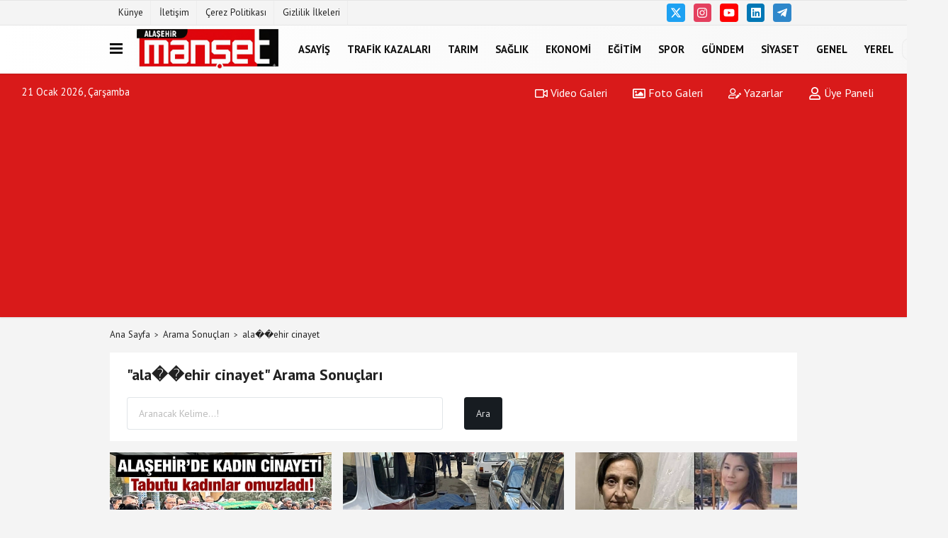

--- FILE ---
content_type: text/html; charset=UTF-8
request_url: https://www.alasehirmanset.com/haber/ala%EF%BF%BD%EF%BF%BDehir-cinayet/
body_size: 6292
content:
<!DOCTYPE html><html lang="tr-TR"><head> <title>alaşehir haber, alaşehir haberleri,</title> <meta name="format-detection" content="telephone=no"/> <meta charset="utf-8"> <meta id="meta-viewport" name="viewport" content="width=1200"><meta name="description" content="ala��ehir cinayet haberleri, en son ala��ehir cinayet haberleri, ala��ehir cinayet haberi" /> <link rel="canonical" href="https://www.alasehirmanset.com/haber/ala-ehir-cinayet/"/> <meta name="content-language" content="tr"> <meta http-equiv="pragma" content="no-cache"> <meta http-equiv="content-language" content="tr"/> <meta property="og:site_name" content="Alaşehir Manşet"/> <meta property="og:title" content="Alaşehir Manşet"/> <meta property="og:description" content="ala��ehir cinayet haberleri, en son ala��ehir cinayet haberleri, ala��ehir cinayet haberi"/> <meta property="og:image" content="https://www.alasehirmanset.com/images/genel/sociallogo.jpeg"/> <meta property="og:locale" content="tr_TR"/> <meta property="og:url" content="https://www.alasehirmanset.com/haber/ala-ehir-cinayet/"/> <meta name="twitter:card" content="summary"/> <meta name="twitter:site" content="@"/> <meta name="twitter:creator" content="@"/> <meta name="twitter:url" content="https://www.alasehirmanset.com"/> <meta name="twitter:title" content=""/> <meta name="twitter:description" content="ala��ehir cinayet haberleri, en son ala��ehir cinayet haberleri, ala��ehir cinayet haberi"/> <meta name="twitter:image:src" content="https://www.alasehirmanset.com/images/genel/sociallogo.jpeg"/> <meta name="twitter:domain" content="https://www.alasehirmanset.com"/> <link rel="shortcut icon" type="image/x-icon" href="https://www.alasehirmanset.com/favicon.jpeg"> <link rel="apple-touch-icon" href="https://www.alasehirmanset.com/favicon.jpeg"> <meta name="theme-color" content="#ebe7e6"/><meta name="apple-mobile-web-app-status-bar-style" content="#ebe7e6"><meta name="msapplication-navbutton-color" content="#ebe7e6"> <link rel="manifest" href="https://www.alasehirmanset.com/manifest.json"><link rel="preload" as="style" href="https://www.alasehirmanset.com/template/prime/assets/css/app.css?v=2025042014572120251107025755" /><link rel="preload" as="script" href="https://www.alasehirmanset.com/template/prime/assets/js/app.js?v=2025042014572120251107025755" /><link rel="stylesheet" type="text/css" media='all' href="https://www.alasehirmanset.com/template/prime/assets/css/app.css?v=2025042014572120251107025755"/> <script type="text/javascript"> var facebookApp = '';	var facebookAppVersion = 'v10.0'; var twitter_username = ''; var reklamtime = "10000"; var domainname = "https://www.alasehirmanset.com"; var splashcookie = null; var splashtime = null;	var _TOKEN = "ba0a07af4043b45778e3c8de62e51ba2"; </script> <script data-schema="organization" type="application/ld+json"> { "@context": "https://schema.org", "@type": "Organization", "name": "Alaşehir Manşet", "url": "https://www.alasehirmanset.com", "logo": { "@type": "ImageObject",	"url": "https://www.alasehirmanset.com/images/genel/IMG_6183.jpeg",	"width": 360, "height": 90}, "sameAs": [ "", "https://www.facebook.com", "https://www.twitter.com/twitter", "https://www.instagram.com", "https://www.Linkedin.com/", "https://www.xing.com", "" ] } </script> <script type="application/ld+json"> { "@context": "https://schema.org", "@type": "WebSite", "url": "https://www.alasehirmanset.com/", "potentialAction": { "@type": "SearchAction", "target": "https://www.alasehirmanset.com/arama/?q={search_term}", "query-input": "required name=search_term" } } </script> <script src="https://www.alasehirmanset.com/reg-sw.js?v=2025042014572120251107025755" defer></script><script async src="https://pagead2.googlesyndication.com/pagead/js/adsbygoogle.js?client=ca-pub-4895811330057422" crossorigin="anonymous"></script><!-- Google tag (gtag.js) --><script async src="https://www.googletagmanager.com/gtag/js?id=G-0PEC5XZNNK"></script><script> window.dataLayer = window.dataLayer || []; function gtag(){dataLayer.push(arguments);} gtag('js', new Date()); gtag('config', 'G-0PEC5XZNNK');</script><script type="text/javascript">var rightMouseClicked = false;
function handleMouseDown(e) { //e.button describes the mouse button that was clicked // 0 is left, 1 is middle, 2 is right if (e.button === 2) { rightMouseClicked = true; } else if (e.button === 0) { //Do something if left button was clicked and right button is still pressed if (rightMouseClicked) { console.log("hello"); //code } } console.log(rightMouseClicked);
}
function handleMouseUp(e) { if (e.button === 2) { rightMouseClicked = false; } console.log(rightMouseClicked);
}
document.addEventListener("mousedown", handleMouseDown);
document.addEventListener("mouseup", handleMouseUp);
document.addEventListener("contextmenu", function(e) { e.preventDefault();
});
//form tags to omit in NS6+:
var omitformtags=["input", "textarea", "select"]
omitformtags=omitformtags.join("|")
function disableselect(e){
if (omitformtags.indexOf(e.target.tagName.toLowerCase())==-1)
return false
}
function reEnable(){
return true
}
if (typeof document.onselectstart!="undefined")
document.onselectstart=new Function ("return false")
else{
document.onmousedown=disableselect
document.onmouseup=reEnable
}</script></head> <body class=""> <div class="container position-relative"><div class="sabit-reklam fixed-reklam"></div><div class="sabit-reklam sag-sabit fixed-reklam"></div></div> <div class="container-fluid d-md-block d-none header-border"><div class="container d-md-block d-none"><div class="row"><div class="col-md-7"><ul class="nav text-12 float-left"> <li><a class="nav-link-top" href="https://www.alasehirmanset.com/kunye.html" title="Künye" >Künye</a></li><li><a class="nav-link-top" href="https://www.alasehirmanset.com/iletisim.html" title="İletişim" >İletişim</a></li><li><a class="nav-link-top" href="https://www.alasehirmanset.com/cerez-politikasi.html" title="Çerez Politikası" >Çerez Politikası</a></li><li><a class="nav-link-top" href="https://www.alasehirmanset.com/gizlilik-ilkeleri.html" title="Gizlilik İlkeleri" >Gizlilik İlkeleri</a></li> </ul></div><div class="col-md-5"><div class="my-1 float-right"> <a href="https://www.twitter.com/twitter" title="https://www.twitter.com/twitter" target="_blank" rel="noopener" class="bg-twitter btn btn-icon-top rounded mr-2"><svg width="16" height="16" class="svg-wh"> <use xlink:href="https://www.alasehirmanset.com/template/prime/assets/img/spritesvg.svg#twitterx" /> </svg> </a> <a href="https://www.instagram.com" title="https://www.instagram.com" target="_blank" rel="noopener" class="bg-instagram btn btn-icon-top rounded mr-2"><svg width="16" height="16" class="svg-wh"> <use xlink:href="https://www.alasehirmanset.com/template/prime/assets/img/spritesvg.svg#instagram" /> </svg> </a> <a href="https://www.facebook.com" title="https://www.facebook.com" target="_blank" rel="noopener" class="bg-youtube btn btn-icon-top rounded mr-2"><svg width="16" height="16" class="svg-wh"> <use xlink:href="https://www.alasehirmanset.com/template/prime/assets/img/spritesvg.svg#youtube" /> </svg> </a> <a href="https://www.Linkedin.com/" title="https://www.Linkedin.com/" target="_blank" rel="noopener" class="bg-linkedin btn btn-icon-top rounded mr-2"><svg width="16" height="16" class="svg-wh"> <use xlink:href="https://www.alasehirmanset.com/template/prime/assets/img/spritesvg.svg#linkedin" /> </svg> </a> <a href="https://www.telegram.com" target="_blank" rel="noopener" class="bg-telegram btn btn-icon-top rounded mr-2" title="https://www.telegram.com"><svg width="16" height="16" class="svg-wh"> <use xlink:href="https://www.alasehirmanset.com/template/prime/assets/img/spritesvg.svg#telegram" /> </svg> </a> </div></div> </div> </div></div> <div class="header-border"></div> <nav class="d-print-none navbar navbar-expand-lg bg-white align-items-center header box-shadow-menu"> <div class="container"><div class="menu" data-toggle="modal" data-target="#menu-aside" data-toggle-class="modal-open-aside"> <span class="menu-item"></span> <span class="menu-item"></span> <span class="menu-item"></span> </div> <a class="navbar-brand logo align-items-center" href="https://www.alasehirmanset.com" title="Alaşehir Manşet"><picture> <source data-srcset="https://www.alasehirmanset.com/images/genel/IMG_6183.webp?v=2025042014572120251107025755" type="image/webp" class="img-fluid logoh"> <source data-srcset="https://www.alasehirmanset.com/images/genel/IMG_6183.jpeg?v=2025042014572120251107025755" type="image/jpeg" class="img-fluid logoh"> <img src="https://www.alasehirmanset.com/images/genel/IMG_6183.jpeg?v=2025042014572120251107025755" alt="Anasayfa" class="img-fluid logoh" width="100%" height="100%"></picture></a> <ul class="navbar-nav mr-auto font-weight-bolder nav-active-border bottom b-primary d-none d-md-flex"> <li class="nav-item text-uppercase"><a class="nav-link text-uppercase" href="https://www.alasehirmanset.com/asayis/" title="Asayiş" >Asayiş</a></li><li class="nav-item text-uppercase"><a class="nav-link text-uppercase" href="https://www.alasehirmanset.com/trafik-kazalari/" title="Trafik Kazaları " >Trafik Kazaları </a></li><li class="nav-item text-uppercase"><a class="nav-link text-uppercase" href="https://www.alasehirmanset.com/tarim/" title="Tarım " >Tarım </a></li><li class="nav-item text-uppercase"><a class="nav-link text-uppercase" href="https://www.alasehirmanset.com/saglik/" title="Sağlık" >Sağlık</a></li><li class="nav-item text-uppercase"><a class="nav-link text-uppercase" href="https://www.alasehirmanset.com/ekonomi/" title="Ekonomi" >Ekonomi</a></li><li class="nav-item text-uppercase"><a class="nav-link text-uppercase" href="https://www.alasehirmanset.com/egitim/" title="Eğitim" >Eğitim</a></li><li class="nav-item text-uppercase"><a class="nav-link text-uppercase" href="https://www.alasehirmanset.com/spor/" title="Spor" >Spor</a></li><li class="nav-item text-uppercase"><a class="nav-link text-uppercase" href="https://www.alasehirmanset.com/gundem-haberleri/" title="Gündem" >Gündem</a></li><li class="nav-item text-uppercase"><a class="nav-link text-uppercase" href="https://www.alasehirmanset.com/siyaset-haberleri/" title="Siyaset" >Siyaset</a></li><li class="nav-item text-uppercase"><a class="nav-link text-uppercase" href="https://www.alasehirmanset.com/genel/" title="Genel" >Genel</a></li><li class="nav-item text-uppercase"><a class="nav-link text-uppercase" href="https://www.alasehirmanset.com/yerel/" title="Yerel" >Yerel</a></li> </ul> <ul class="navbar-nav ml-auto align-items-center font-weight-bolder"> <li class="nav-item"><a href="javascript:;" data-toggle="modal" data-target="#search-box" class="search-button nav-link py-1" title="Arama"><svg class="svg-bl" width="14" height="18"> <use xlink:href="https://www.alasehirmanset.com/template/prime/assets/img/spritesvg.svg#search" /> </svg> <span> Ara</span></a></li> </ul> </div></nav></header><div class="container-fluid d-md-block sondakika-bg d-print-none"> <div class="row py-s px-3"> <div class="col-md-5"> <span id="bugun">Bugün <script> function tarihsaat() { var b = new Date, g = b.getSeconds(), d = b.getMinutes(), a = b.getHours(), c = b.getDay(), h = b.getDate(), k = b.getMonth(), b = b.getFullYear(); 10 > a && (a = "0" + a); 10 > g && (g = "0" + g); 10 > d && (d = "0" + d); document.getElementById("bugun").innerHTML = h + " " + "Ocak Şubat Mart Nisan Mayıs Haziran Temmuz Ağustos Eylül Ekim Kasım Aralık".split(" ")[k] + " " + b + ", " + "Pazar Pazartesi Salı Çarşamba Perşembe Cuma Cumartesi".split(" ")[c] + " "; setTimeout("tarihsaat()", 1E3) } function CC_noErrors() { return !0 } window.onerror = CC_noErrors; function bookmarksite(b, g) { document.all ? window.external.AddFavorite(g, b) : window.sidebar && window.sidebar.addPanel(b, g, "") } tarihsaat();</script></span> </div> <div class="col-md-7 d-none d-md-block"> <div class="text-right text-16"><a href="https://www.alasehirmanset.com/video-galeri/" class="px-3" title="Video Galeri" ><svg class="svg-whss" width="18" height="18"> <use xlink:href="https://www.alasehirmanset.com/template/prime/assets/img/sprite.svg#video" /> </svg> Video Galeri</a> <a href="https://www.alasehirmanset.com/foto-galeri/" class="px-3" title="Foto Galeri" ><svg class="svg-whss" width="18" height="18"> <use xlink:href="https://www.alasehirmanset.com/template/prime/assets/img/sprite.svg#image" /> </svg> Foto Galeri</a> <a href="https://www.alasehirmanset.com/kose-yazarlari/" class="px-3" title="Köşe Yazarları" ><svg class="svg-whss" width="18" height="18"> <use xlink:href="https://www.alasehirmanset.com/template/prime/assets/img/sprite.svg#user-edit" /> </svg> Yazarlar</a> <a class="px-3" href="https://www.alasehirmanset.com/kullanici-girisi/" ><svg class="svg-whss" width="18" height="18"> <use xlink:href="https://www.alasehirmanset.com/template/prime/assets/img/sprite.svg#user" /> </svg> Üye Paneli</a> </div> </div> </div></div> <main class="container my-3"> <nav aria-label="breadcrumb"> <ol class="breadcrumb justify-content-left"> <li class="breadcrumb-item"><a href="https://www.alasehirmanset.com" title="Ana Sayfa">Ana Sayfa</a></li> <li class="breadcrumb-item active" aria-current="page">Arama Sonuçları</li> <li class="breadcrumb-item active" aria-current="page">ala��ehir cinayet</li> </ol> </nav> <div class="bg-white py-3 d-md-block my-3"> <h1 class="seoh1">alaşehir haber, alaşehir haberleri,</h1> <div class="px-4 text-22 font-weight-bold">"ala��ehir cinayet" Arama Sonuçları</div> <div class="px-4 mt-3"> <form action="https://www.alasehirmanset.com/template/prime/search.php" method="get"> <div class="row"> <div class="col-9 col-md-6"> <input required minlength="3" autocomplete="off" class="form-control form-control-lg" style="width:100%;" type="text" name="q" placeholder="Aranacak Kelime...!"> <input type="hidden" name="type" value="1"> <input type="hidden" name="token" value="ba0a07af4043b45778e3c8de62e51ba2"> </div> <div class="col-3 col-md-3"> <input type="submit" name="submit" class="btn bg-dark btn-lg" value="Ara"/> </div> </div></form> </div> </div> <div class="row"> <div class="col-md-12"> <div class="row row-sm list-grouped"> <div class="col-md-4"> <a class="list-item block block-shadow" href="https://www.alasehirmanset.com/esi-tarafindan-tufekle-oldurulen-kadriye-koken-in-tabutunu-kadin-dernekleri-tasidi/414/" title="Eşi Tarafından Tüfekle Öldürülen Kadriye Köken'in Tabutunu Kadın Dernekleri Taşıdı"> <picture> <source data-srcset="https://www.alasehirmanset.com/images/haberler/2025/12/esi-tarafindan-tufekle-oldurulen-kadriye-koken-in-tabutunu-kadin-dernekleri-tasidi-2754-t.webp" type="image/webp" class="img-fluid"> <source data-srcset="https://www.alasehirmanset.com/images/haberler/2025/12/esi-tarafindan-tufekle-oldurulen-kadriye-koken-in-tabutunu-kadin-dernekleri-tasidi-2754-t.jpg" type="image/jpeg" class="img-fluid"> <img src="https://www.alasehirmanset.com/template/prime/assets/img/313x170.jpg?v=2025042014572120251107025755" data-src="https://www.alasehirmanset.com/images/haberler/2025/12/esi-tarafindan-tufekle-oldurulen-kadriye-koken-in-tabutunu-kadin-dernekleri-tasidi-2754-t.jpg" alt="Eşi Tarafından Tüfekle Öldürülen Kadriye Köken'in Tabutunu Kadın Dernekleri Taşıdı" class="img-fluid lazy maxh3" width="384" height="208"></picture> <div class="list-content"> <div class="list-body "> <div class="list-title h-2x">Eşi Tarafından Tüfekle Öldürülen Kadriye Köken'in Tabutunu Kadın Dernekleri Taşıdı</div> </div> </div> </a> </div> <div class="clearfix"></div> <div class="col-md-4"> <a class="list-item block block-shadow" href="https://www.alasehirmanset.com/alasehir-de-kadin-cinayeti/412/" title="Alaşehir'de Kadın Cinayeti"> <picture> <source data-srcset="https://www.alasehirmanset.com/images/haberler/2025/12/alasehir-de-kadin-cinayeti-6735-t.webp" type="image/webp" class="img-fluid"> <source data-srcset="https://www.alasehirmanset.com/images/haberler/2025/12/alasehir-de-kadin-cinayeti-6735-t.jpg" type="image/jpeg" class="img-fluid"> <img src="https://www.alasehirmanset.com/template/prime/assets/img/313x170.jpg?v=2025042014572120251107025755" data-src="https://www.alasehirmanset.com/images/haberler/2025/12/alasehir-de-kadin-cinayeti-6735-t.jpg" alt="Alaşehir'de Kadın Cinayeti" class="img-fluid lazy maxh3" width="384" height="208"></picture> <div class="list-content"> <div class="list-body "> <div class="list-title h-2x">Alaşehir'de Kadın Cinayeti</div> </div> </div> </a> </div> <div class="clearfix"></div> <div class="col-md-4"> <a class="list-item block block-shadow" href="https://www.alasehirmanset.com/pelin-karaca-cinayeti-davasi-11-temmuz-da-gorulecek-aile-adalet-icin-cagri-yapti/172/" title="Pelin Karaca Cinayeti Davası 11 Temmuz'da Görülecek: Aile Adalet İçin Çağrı Yaptı"> <picture> <source data-srcset="https://www.alasehirmanset.com/images/haberler/2025/07/pelin-karaca-cinayeti-davasi-11-temmuz-da-gorulecek-aile-adalet-icin-cagri-yapti-5682-t.webp" type="image/webp" class="img-fluid"> <source data-srcset="https://www.alasehirmanset.com/images/haberler/2025/07/pelin-karaca-cinayeti-davasi-11-temmuz-da-gorulecek-aile-adalet-icin-cagri-yapti-5682-t.jpg" type="image/jpeg" class="img-fluid"> <img src="https://www.alasehirmanset.com/template/prime/assets/img/313x170.jpg?v=2025042014572120251107025755" data-src="https://www.alasehirmanset.com/images/haberler/2025/07/pelin-karaca-cinayeti-davasi-11-temmuz-da-gorulecek-aile-adalet-icin-cagri-yapti-5682-t.jpg" alt="Pelin Karaca Cinayeti Davası 11 Temmuz'da Görülecek: Aile Adalet İçin Çağrı Yaptı" class="img-fluid lazy maxh3" width="384" height="208"></picture> <div class="list-content"> <div class="list-body "> <div class="list-title h-2x">Pelin Karaca Cinayeti Davası 11 Temmuz'da Görülecek: Aile Adalet İçin Çağrı Yaptı</div> </div> </div> </a> </div> <div class="clearfix"></div> <div class="col-md-4"> <a class="list-item block block-shadow" href="https://www.alasehirmanset.com/alasehir-li-talihsiz-kadin-gozyaslari-icinde-topraga-verildi/68/" title="Alaşehir’li talihsiz kadın gözyaşları içinde toprağa verildi "> <picture> <source data-srcset="https://www.alasehirmanset.com/images/haberler/2025/04/alasehir-li-talihsiz-kadin-gozyaslari-icinde-topraga-verildi-2123-t.webp" type="image/webp" class="img-fluid"> <source data-srcset="https://www.alasehirmanset.com/images/haberler/2025/04/alasehir-li-talihsiz-kadin-gozyaslari-icinde-topraga-verildi-2123-t.jpg" type="image/jpeg" class="img-fluid"> <img src="https://www.alasehirmanset.com/template/prime/assets/img/313x170.jpg?v=2025042014572120251107025755" data-src="https://www.alasehirmanset.com/images/haberler/2025/04/alasehir-li-talihsiz-kadin-gozyaslari-icinde-topraga-verildi-2123-t.jpg" alt="Alaşehir’li talihsiz kadın gözyaşları içinde toprağa verildi " class="img-fluid lazy maxh3" width="384" height="208"></picture> <div class="list-content"> <div class="list-body "> <div class="list-title h-2x">Alaşehir’li talihsiz kadın gözyaşları içinde toprağa verildi </div> </div> </div> </a> </div> <div class="clearfix"></div> <div class="col-md-4"> <a class="list-item block block-shadow" href="https://www.alasehirmanset.com/alasehirli-genc-kadin-evinde-olduruldu-cesedi-gunler-sonra-bulundu/62/" title="Alaşehirli genç kadın evinde öldürüldü, cesedi günler sonra bulundu!"> <picture> <source data-srcset="https://www.alasehirmanset.com/images/haberler/2025/04/alasehirli-genc-kadin-evinde-olduruldu-cesedi-gunler-sonra-bulundu-950-t.webp" type="image/webp" class="img-fluid"> <source data-srcset="https://www.alasehirmanset.com/images/haberler/2025/04/alasehirli-genc-kadin-evinde-olduruldu-cesedi-gunler-sonra-bulundu-950-t.jpg" type="image/jpeg" class="img-fluid"> <img src="https://www.alasehirmanset.com/template/prime/assets/img/313x170.jpg?v=2025042014572120251107025755" data-src="https://www.alasehirmanset.com/images/haberler/2025/04/alasehirli-genc-kadin-evinde-olduruldu-cesedi-gunler-sonra-bulundu-950-t.jpg" alt="Alaşehirli genç kadın evinde öldürüldü, cesedi günler sonra bulundu!" class="img-fluid lazy maxh3" width="384" height="208"></picture> <div class="list-content"> <div class="list-body "> <div class="list-title h-2x">Alaşehirli genç kadın evinde öldürüldü, cesedi günler sonra bulundu!</div> </div> </div> </a> </div> <div class="clearfix"></div> </div><ul class="pagination justify-content-center"></ul> </div> </div> </div> </main> <div class="modal" id="search-box" data-backdrop="true" aria-hidden="true"> <div class="modal-dialog modal-lg modal-dialog-centered"> <div class="modal-content bg-transparent"> <div class="modal-body p-0"> <a href="javascript:;" data-dismiss="modal" title="Kapat" class="float-right ml-3 d-flex text-white mb-3 font-weight-bold"><svg class="svg-wh fa-4x" width="18" height="18"> <use xlink:href="https://www.alasehirmanset.com/template/prime/assets/img/spritesvg.svg#times" /> </svg></a> <form role="search" action="https://www.alasehirmanset.com/template/prime/search.php" method="post"> <input id="arama-input" required minlength="3" autocomplete="off" type="text" name="q" placeholder="Lütfen aramak istediğiniz kelimeyi yazınız." class="form-control py-3 px-4 border-0"> <input type="hidden" name="type" value="1" > <input type="hidden" name="token" value="1a5a0788415b7c835ed686c5b0a88070"></form> <div class="text-white mt-3 mx-3"></div> </div> </div> </div></div> <div class="modal fade" id="menu-aside" data-backdrop="true" aria-hidden="true"> <div class="modal-dialog modal-left w-xxl mobilmenuheader"> <div class="d-flex flex-column h-100"> <div class="navbar px-md-5 px-3 py-3 d-flex"> <a href="javascript:;" data-dismiss="modal" class="ml-auto"> <svg class="svg-w fa-3x" width="18" height="18"> <use xlink:href="https://www.alasehirmanset.com/template/prime/assets/img/spritesvg.svg#times" /> </svg> </a> </div> <div class="px-md-5 px-3 py-2 scrollable hover flex"> <div class="nav flex-column"> <div class="nav-item"> <a class="nav-link pl-0 py-2" href="https://www.alasehirmanset.com" title="Ana Sayfa">Ana Sayfa</a></div> <div class="nav-item"><a class="nav-link pl-0 py-2" href="https://www.alasehirmanset.com/asayis/" title="Asayiş" >Asayiş</a></div><div class="nav-item"><a class="nav-link pl-0 py-2" href="https://www.alasehirmanset.com/trafik-kazalari/" title="Trafik Kazaları " >Trafik Kazaları </a></div><div class="nav-item"><a class="nav-link pl-0 py-2" href="https://www.alasehirmanset.com/tarim/" title="Tarım " >Tarım </a></div><div class="nav-item"><a class="nav-link pl-0 py-2" href="https://www.alasehirmanset.com/saglik/" title="Sağlık" >Sağlık</a></div><div class="nav-item"><a class="nav-link pl-0 py-2" href="https://www.alasehirmanset.com/ekonomi/" title="Ekonomi" >Ekonomi</a></div><div class="nav-item"><a class="nav-link pl-0 py-2" href="https://www.alasehirmanset.com/egitim/" title="Eğitim" >Eğitim</a></div><div class="nav-item"><a class="nav-link pl-0 py-2" href="https://www.alasehirmanset.com/spor/" title="Spor" >Spor</a></div><div class="nav-item"><a class="nav-link pl-0 py-2" href="https://www.alasehirmanset.com/gundem-haberleri/" title="Gündem" >Gündem</a></div><div class="nav-item"><a class="nav-link pl-0 py-2" href="https://www.alasehirmanset.com/siyaset-haberleri/" title="Siyaset" >Siyaset</a></div><div class="nav-item"><a class="nav-link pl-0 py-2" href="https://www.alasehirmanset.com/genel/" title="Genel" >Genel</a></div><div class="nav-item"><a class="nav-link pl-0 py-2" href="https://www.alasehirmanset.com/yerel/" title="Yerel" >Yerel</a></div> <div class="nav-item"><a class="nav-link pl-0 py-2" href="https://www.alasehirmanset.com/kose-yazarlari/" title="Köşe Yazarları">Köşe Yazarları</a></div> <div class="nav-item"> <a class="nav-link pl-0 py-2" href="https://www.alasehirmanset.com/foto-galeri/" title=" Foto Galeri">Foto Galeri</a> </div> <div class="nav-item"> <a class="nav-link pl-0 py-2" href="https://www.alasehirmanset.com/video-galeri/" title="Video Galeri">Video Galeri</a> </div> <div class="nav-item"><a class="nav-link pl-0 py-2" href="https://www.alasehirmanset.com/biyografiler/" title="Biyografiler">Biyografiler</a></div> <div class="nav-item"><a class="nav-link pl-0 py-2" href="https://www.alasehirmanset.com/kullanici-girisi/" >Üye Paneli</a></div> <div class="nav-item"><a class="nav-link pl-0 py-2" href="https://www.alasehirmanset.com/gunun-haberleri/" title="Günün Haberleri">Günün Haberleri</a></div> <div class="nav-item"><a class="nav-link pl-0 py-2" href="https://www.alasehirmanset.com/arsiv/" title="Arşiv"> Arşiv</a></div> <div class="nav-item"><a class="nav-link pl-0 py-2" href="https://www.alasehirmanset.com/gazete-arsivi/" title="Gazete Arşivi">Gazete Arşivi</a></div> <div class="nav-item"><a class="nav-link pl-0 py-2" href="https://www.alasehirmanset.com/hava-durumu/" title="Hava Durumu">Hava Durumu</a> </div> <div class="nav-item"> <a class="nav-link pl-0 py-2" href="https://www.alasehirmanset.com/gazete-mansetleri/" title="Gazete Manşetleri">Gazete Manşetleri</a> </div> <div class="nav-item"> <a class="nav-link pl-0 py-2" href="https://www.alasehirmanset.com/nobetci-eczaneler/" title="Nöbetci Eczaneler">Nöbetci Eczaneler</a> </div> <div class="nav-item"> <a class="nav-link pl-0 py-2" href="https://www.alasehirmanset.com/namaz-vakitleri/" title="Namaz Vakitleri">Namaz Vakitleri</a> </div> </div> </div> </div> </div></div><footer class="d-print-none"><div class="py-4 bg-white footer"> <div class="container py-1 text-13"> <div class="row"> <div class="col-md-4"> <ul class="list-unstyled l-h-2x text-13 nav"> <li class="col-6 col-md-6 mtf-1"><a href="https://www.alasehirmanset.com/asayis/" title="Asayiş">Asayiş</a></li> <li class="col-6 col-md-6 mtf-1"><a href="https://www.alasehirmanset.com/egitim/" title="Eğitim">Eğitim</a></li> <li class="col-6 col-md-6 mtf-1"><a href="https://www.alasehirmanset.com/ekonomi/" title="Ekonomi">Ekonomi</a></li> <li class="col-6 col-md-6 mtf-1"><a href="https://www.alasehirmanset.com/genel/" title="Genel">Genel</a></li> <li class="col-6 col-md-6 mtf-1"><a href="https://www.alasehirmanset.com/gundem-haberleri/" title="Gündem">Gündem</a></li> <li class="col-6 col-md-6 mtf-1"><a href="https://www.alasehirmanset.com/saglik/" title="Sağlık">Sağlık</a></li> <li class="col-6 col-md-6 mtf-1"><a href="https://www.alasehirmanset.com/trafik-kazalari/" title="Trafik Kazaları ">Trafik Kazaları </a></li> </ul> </div> <div class="col-md-8"> <div class="row"> <div class="col-4 col-md-3"> <ul class="list-unstyled l-h-2x text-13"> <li class="mtf-1"><a href="https://www.alasehirmanset.com/foto-galeri/" title=" Foto Galeri">Foto Galeri</a></li> <li class="mtf-1"><a href="https://www.alasehirmanset.com/video-galeri/" title="Video Galeri">Video Galeri</a></li> <li class="mtf-1"><a href="https://www.alasehirmanset.com/kose-yazarlari/" title="Köşe Yazarları">Köşe Yazarları</a></li> <li class="mtf-1"><a href="https://www.alasehirmanset.com/biyografiler/" title="Biyografiler">Biyografiler</a></li> </ul> </div> <div class="col-6 col-md-3"> <ul class="list-unstyled l-h-2x text-13"> <li class="mtf-1"><a href="https://www.alasehirmanset.com/kullanici-girisi/" >Üye Paneli</a></li> <li class="mtf-1"><a href="https://www.alasehirmanset.com/gunun-haberleri/" title="Günün Haberleri">Günün Haberleri</a></li> <li class="mtf-1"><a href="https://www.alasehirmanset.com/arsiv/" title="Arşiv"> Arşiv</a></li> <li class="mtf-1"><a href="https://www.alasehirmanset.com/gazete-arsivi/" title="Gazete Arşivi">Gazete Arşivi</a></li> </ul> </div> <div class="col-6 col-md-3"> <ul class="list-unstyled l-h-2x text-13"> <li class="mtf-1"> <a href="https://www.alasehirmanset.com/hava-durumu/" title=" Hava Durumu"> Hava Durumu</a> </li> <li class="mtf-1"> <a href="https://www.alasehirmanset.com/gazete-mansetleri/" title="Gazete Manşetleri">Gazete Manşetleri</a> </li> <li class="mtf-1"> <a href="https://www.alasehirmanset.com/nobetci-eczaneler/" title="Nöbetci Eczaneler">Nöbetci Eczaneler</a> </li> <li class="mtf-1"> <a href="https://www.alasehirmanset.com/namaz-vakitleri/" title="Namaz Vakitleri">Namaz Vakitleri</a> </li> </ul> </div> <div class="col-6 col-md-3"> </div> <div class="col-md-12 py-2"> <a href="https://www.twitter.com/twitter" title="https://www.twitter.com/twitter" target="_blank" rel="noopener" class="bg-twitter btn btn-icon rounded mr-2"><svg width="18" height="18" class="svg-wh"> <use xlink:href="https://www.alasehirmanset.com/template/prime/assets/img/spritesvg.svg#twitterx" /> </svg> </a> <a href="https://www.instagram.com" title="https://www.instagram.com" target="_blank" rel="noopener" class="bg-instagram btn btn-icon rounded mr-2"><svg width="18" height="18" class="svg-wh"> <use xlink:href="https://www.alasehirmanset.com/template/prime/assets/img/spritesvg.svg#instagram" /> </svg> </a> <a href="https://www.facebook.com" title="https://www.facebook.com" target="_blank" rel="noopener" class="bg-youtube btn btn-icon rounded mr-2"><svg width="18" height="18" class="svg-wh"> <use xlink:href="https://www.alasehirmanset.com/template/prime/assets/img/spritesvg.svg#youtube" /> </svg> </a> <a href="https://www.Linkedin.com/" title="https://www.Linkedin.com/" target="_blank" rel="noopener" class="bg-linkedin btn btn-icon rounded mr-2"><svg width="18" height="18" class="svg-wh"> <use xlink:href="https://www.alasehirmanset.com/template/prime/assets/img/spritesvg.svg#linkedin" /> </svg> </a> <a href="https://www.telegram.com" target="_blank" rel="noopener" class="bg-telegram btn btn-icon rounded mr-2" title="https://www.telegram.com"><svg width="18" height="18" class="svg-wh"> <use xlink:href="https://www.alasehirmanset.com/template/prime/assets/img/spritesvg.svg#telegram" /> </svg> </a> </div> </div> <div class="col-4 col-md-4"> </div> </div> </div> </div> <hr> <div class="container"> <div class="row"> <div class="col-md-12"> <ul class="nav mb-1 justify-content-center text-13"> <li><a class="nav-link pl-0" href="https://www.alasehirmanset.com/rss.html" title="RSS" target="_blank" rel="noopener">Rss</a></li> <li><a class="nav-link pl-0" href="https://www.alasehirmanset.com/kunye.html" title="Künye" >Künye</a></li><li><a class="nav-link pl-0" href="https://www.alasehirmanset.com/iletisim.html" title="İletişim" >İletişim</a></li><li><a class="nav-link pl-0" href="https://www.alasehirmanset.com/cerez-politikasi.html" title="Çerez Politikası" >Çerez Politikası</a></li><li><a class="nav-link pl-0" href="https://www.alasehirmanset.com/gizlilik-ilkeleri.html" title="Gizlilik İlkeleri" >Gizlilik İlkeleri</a></li> </ul> <div class="text-12"><p class="text-center">Sitemizde bulunan yazı , video, fotoğraf ve haberlerin her hakkı saklıdır.<br>İzinsiz veya kaynak gösterilemeden kullanılamaz.</p></div> </div> </div> </div></div> <a href="#" class="scrollup"><svg width="20" height="20" class="svg-wh"><use xlink:href="https://www.alasehirmanset.com/template/prime/assets/img/spritesvg.svg#arrow-up"></use></svg></a> <a href="#" class="scrollup"><svg width="20" height="20" class="svg-wh"><use xlink:href="https://www.alasehirmanset.com/template/prime/assets/img/sprite.svg#arrow-up"></use></svg></a> <script src="https://www.alasehirmanset.com/template/prime/assets/js/app.js?v=2025042014572120251107025755"></script> <script src="https://www.alasehirmanset.com/template/prime/assets/js/libs/swiper/swiper.js?v=2025042014572120251107025755"></script> <script defer src="https://static.cloudflareinsights.com/beacon.min.js/vcd15cbe7772f49c399c6a5babf22c1241717689176015" integrity="sha512-ZpsOmlRQV6y907TI0dKBHq9Md29nnaEIPlkf84rnaERnq6zvWvPUqr2ft8M1aS28oN72PdrCzSjY4U6VaAw1EQ==" data-cf-beacon='{"version":"2024.11.0","token":"96170161a2924d50ba4d825d1fce5510","r":1,"server_timing":{"name":{"cfCacheStatus":true,"cfEdge":true,"cfExtPri":true,"cfL4":true,"cfOrigin":true,"cfSpeedBrain":true},"location_startswith":null}}' crossorigin="anonymous"></script>
</body> </html>

--- FILE ---
content_type: text/html; charset=utf-8
request_url: https://www.google.com/recaptcha/api2/aframe
body_size: 267
content:
<!DOCTYPE HTML><html><head><meta http-equiv="content-type" content="text/html; charset=UTF-8"></head><body><script nonce="kVYrV_VBr43cnktIctNnJQ">/** Anti-fraud and anti-abuse applications only. See google.com/recaptcha */ try{var clients={'sodar':'https://pagead2.googlesyndication.com/pagead/sodar?'};window.addEventListener("message",function(a){try{if(a.source===window.parent){var b=JSON.parse(a.data);var c=clients[b['id']];if(c){var d=document.createElement('img');d.src=c+b['params']+'&rc='+(localStorage.getItem("rc::a")?sessionStorage.getItem("rc::b"):"");window.document.body.appendChild(d);sessionStorage.setItem("rc::e",parseInt(sessionStorage.getItem("rc::e")||0)+1);localStorage.setItem("rc::h",'1768980987574');}}}catch(b){}});window.parent.postMessage("_grecaptcha_ready", "*");}catch(b){}</script></body></html>